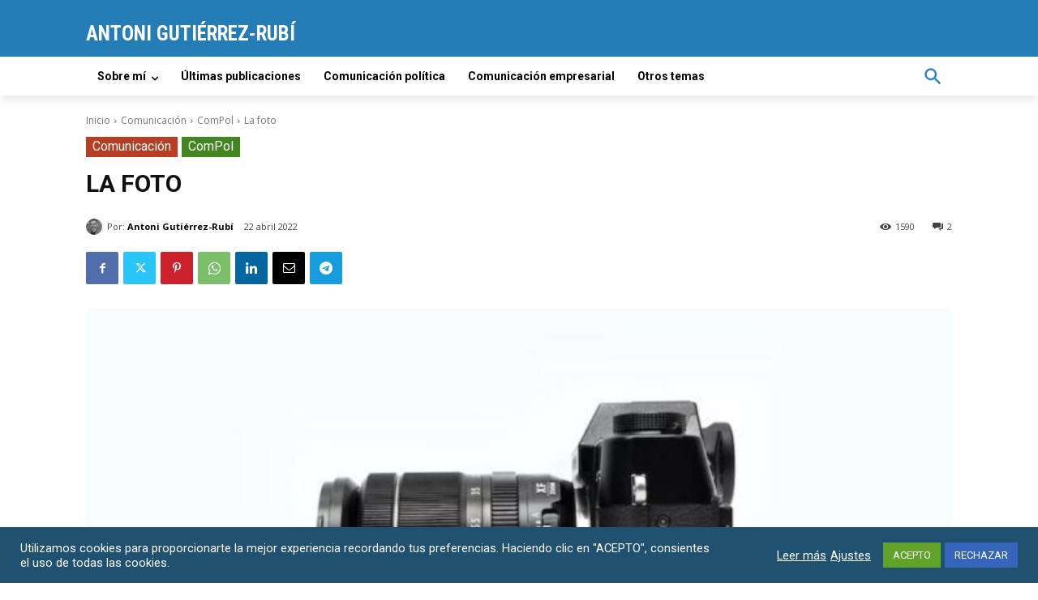

--- FILE ---
content_type: text/html; charset=utf-8
request_url: https://www.google.com/recaptcha/api2/anchor?ar=1&k=6Lc57zQcAAAAALkajFY3bZDiZ5b5RAGbc8-zK-53&co=aHR0cHM6Ly93d3cuZ3V0aWVycmV6LXJ1YmkuZXM6NDQz&hl=en&v=PoyoqOPhxBO7pBk68S4YbpHZ&size=invisible&anchor-ms=20000&execute-ms=30000&cb=wkaqoasqfr2a
body_size: 48632
content:
<!DOCTYPE HTML><html dir="ltr" lang="en"><head><meta http-equiv="Content-Type" content="text/html; charset=UTF-8">
<meta http-equiv="X-UA-Compatible" content="IE=edge">
<title>reCAPTCHA</title>
<style type="text/css">
/* cyrillic-ext */
@font-face {
  font-family: 'Roboto';
  font-style: normal;
  font-weight: 400;
  font-stretch: 100%;
  src: url(//fonts.gstatic.com/s/roboto/v48/KFO7CnqEu92Fr1ME7kSn66aGLdTylUAMa3GUBHMdazTgWw.woff2) format('woff2');
  unicode-range: U+0460-052F, U+1C80-1C8A, U+20B4, U+2DE0-2DFF, U+A640-A69F, U+FE2E-FE2F;
}
/* cyrillic */
@font-face {
  font-family: 'Roboto';
  font-style: normal;
  font-weight: 400;
  font-stretch: 100%;
  src: url(//fonts.gstatic.com/s/roboto/v48/KFO7CnqEu92Fr1ME7kSn66aGLdTylUAMa3iUBHMdazTgWw.woff2) format('woff2');
  unicode-range: U+0301, U+0400-045F, U+0490-0491, U+04B0-04B1, U+2116;
}
/* greek-ext */
@font-face {
  font-family: 'Roboto';
  font-style: normal;
  font-weight: 400;
  font-stretch: 100%;
  src: url(//fonts.gstatic.com/s/roboto/v48/KFO7CnqEu92Fr1ME7kSn66aGLdTylUAMa3CUBHMdazTgWw.woff2) format('woff2');
  unicode-range: U+1F00-1FFF;
}
/* greek */
@font-face {
  font-family: 'Roboto';
  font-style: normal;
  font-weight: 400;
  font-stretch: 100%;
  src: url(//fonts.gstatic.com/s/roboto/v48/KFO7CnqEu92Fr1ME7kSn66aGLdTylUAMa3-UBHMdazTgWw.woff2) format('woff2');
  unicode-range: U+0370-0377, U+037A-037F, U+0384-038A, U+038C, U+038E-03A1, U+03A3-03FF;
}
/* math */
@font-face {
  font-family: 'Roboto';
  font-style: normal;
  font-weight: 400;
  font-stretch: 100%;
  src: url(//fonts.gstatic.com/s/roboto/v48/KFO7CnqEu92Fr1ME7kSn66aGLdTylUAMawCUBHMdazTgWw.woff2) format('woff2');
  unicode-range: U+0302-0303, U+0305, U+0307-0308, U+0310, U+0312, U+0315, U+031A, U+0326-0327, U+032C, U+032F-0330, U+0332-0333, U+0338, U+033A, U+0346, U+034D, U+0391-03A1, U+03A3-03A9, U+03B1-03C9, U+03D1, U+03D5-03D6, U+03F0-03F1, U+03F4-03F5, U+2016-2017, U+2034-2038, U+203C, U+2040, U+2043, U+2047, U+2050, U+2057, U+205F, U+2070-2071, U+2074-208E, U+2090-209C, U+20D0-20DC, U+20E1, U+20E5-20EF, U+2100-2112, U+2114-2115, U+2117-2121, U+2123-214F, U+2190, U+2192, U+2194-21AE, U+21B0-21E5, U+21F1-21F2, U+21F4-2211, U+2213-2214, U+2216-22FF, U+2308-230B, U+2310, U+2319, U+231C-2321, U+2336-237A, U+237C, U+2395, U+239B-23B7, U+23D0, U+23DC-23E1, U+2474-2475, U+25AF, U+25B3, U+25B7, U+25BD, U+25C1, U+25CA, U+25CC, U+25FB, U+266D-266F, U+27C0-27FF, U+2900-2AFF, U+2B0E-2B11, U+2B30-2B4C, U+2BFE, U+3030, U+FF5B, U+FF5D, U+1D400-1D7FF, U+1EE00-1EEFF;
}
/* symbols */
@font-face {
  font-family: 'Roboto';
  font-style: normal;
  font-weight: 400;
  font-stretch: 100%;
  src: url(//fonts.gstatic.com/s/roboto/v48/KFO7CnqEu92Fr1ME7kSn66aGLdTylUAMaxKUBHMdazTgWw.woff2) format('woff2');
  unicode-range: U+0001-000C, U+000E-001F, U+007F-009F, U+20DD-20E0, U+20E2-20E4, U+2150-218F, U+2190, U+2192, U+2194-2199, U+21AF, U+21E6-21F0, U+21F3, U+2218-2219, U+2299, U+22C4-22C6, U+2300-243F, U+2440-244A, U+2460-24FF, U+25A0-27BF, U+2800-28FF, U+2921-2922, U+2981, U+29BF, U+29EB, U+2B00-2BFF, U+4DC0-4DFF, U+FFF9-FFFB, U+10140-1018E, U+10190-1019C, U+101A0, U+101D0-101FD, U+102E0-102FB, U+10E60-10E7E, U+1D2C0-1D2D3, U+1D2E0-1D37F, U+1F000-1F0FF, U+1F100-1F1AD, U+1F1E6-1F1FF, U+1F30D-1F30F, U+1F315, U+1F31C, U+1F31E, U+1F320-1F32C, U+1F336, U+1F378, U+1F37D, U+1F382, U+1F393-1F39F, U+1F3A7-1F3A8, U+1F3AC-1F3AF, U+1F3C2, U+1F3C4-1F3C6, U+1F3CA-1F3CE, U+1F3D4-1F3E0, U+1F3ED, U+1F3F1-1F3F3, U+1F3F5-1F3F7, U+1F408, U+1F415, U+1F41F, U+1F426, U+1F43F, U+1F441-1F442, U+1F444, U+1F446-1F449, U+1F44C-1F44E, U+1F453, U+1F46A, U+1F47D, U+1F4A3, U+1F4B0, U+1F4B3, U+1F4B9, U+1F4BB, U+1F4BF, U+1F4C8-1F4CB, U+1F4D6, U+1F4DA, U+1F4DF, U+1F4E3-1F4E6, U+1F4EA-1F4ED, U+1F4F7, U+1F4F9-1F4FB, U+1F4FD-1F4FE, U+1F503, U+1F507-1F50B, U+1F50D, U+1F512-1F513, U+1F53E-1F54A, U+1F54F-1F5FA, U+1F610, U+1F650-1F67F, U+1F687, U+1F68D, U+1F691, U+1F694, U+1F698, U+1F6AD, U+1F6B2, U+1F6B9-1F6BA, U+1F6BC, U+1F6C6-1F6CF, U+1F6D3-1F6D7, U+1F6E0-1F6EA, U+1F6F0-1F6F3, U+1F6F7-1F6FC, U+1F700-1F7FF, U+1F800-1F80B, U+1F810-1F847, U+1F850-1F859, U+1F860-1F887, U+1F890-1F8AD, U+1F8B0-1F8BB, U+1F8C0-1F8C1, U+1F900-1F90B, U+1F93B, U+1F946, U+1F984, U+1F996, U+1F9E9, U+1FA00-1FA6F, U+1FA70-1FA7C, U+1FA80-1FA89, U+1FA8F-1FAC6, U+1FACE-1FADC, U+1FADF-1FAE9, U+1FAF0-1FAF8, U+1FB00-1FBFF;
}
/* vietnamese */
@font-face {
  font-family: 'Roboto';
  font-style: normal;
  font-weight: 400;
  font-stretch: 100%;
  src: url(//fonts.gstatic.com/s/roboto/v48/KFO7CnqEu92Fr1ME7kSn66aGLdTylUAMa3OUBHMdazTgWw.woff2) format('woff2');
  unicode-range: U+0102-0103, U+0110-0111, U+0128-0129, U+0168-0169, U+01A0-01A1, U+01AF-01B0, U+0300-0301, U+0303-0304, U+0308-0309, U+0323, U+0329, U+1EA0-1EF9, U+20AB;
}
/* latin-ext */
@font-face {
  font-family: 'Roboto';
  font-style: normal;
  font-weight: 400;
  font-stretch: 100%;
  src: url(//fonts.gstatic.com/s/roboto/v48/KFO7CnqEu92Fr1ME7kSn66aGLdTylUAMa3KUBHMdazTgWw.woff2) format('woff2');
  unicode-range: U+0100-02BA, U+02BD-02C5, U+02C7-02CC, U+02CE-02D7, U+02DD-02FF, U+0304, U+0308, U+0329, U+1D00-1DBF, U+1E00-1E9F, U+1EF2-1EFF, U+2020, U+20A0-20AB, U+20AD-20C0, U+2113, U+2C60-2C7F, U+A720-A7FF;
}
/* latin */
@font-face {
  font-family: 'Roboto';
  font-style: normal;
  font-weight: 400;
  font-stretch: 100%;
  src: url(//fonts.gstatic.com/s/roboto/v48/KFO7CnqEu92Fr1ME7kSn66aGLdTylUAMa3yUBHMdazQ.woff2) format('woff2');
  unicode-range: U+0000-00FF, U+0131, U+0152-0153, U+02BB-02BC, U+02C6, U+02DA, U+02DC, U+0304, U+0308, U+0329, U+2000-206F, U+20AC, U+2122, U+2191, U+2193, U+2212, U+2215, U+FEFF, U+FFFD;
}
/* cyrillic-ext */
@font-face {
  font-family: 'Roboto';
  font-style: normal;
  font-weight: 500;
  font-stretch: 100%;
  src: url(//fonts.gstatic.com/s/roboto/v48/KFO7CnqEu92Fr1ME7kSn66aGLdTylUAMa3GUBHMdazTgWw.woff2) format('woff2');
  unicode-range: U+0460-052F, U+1C80-1C8A, U+20B4, U+2DE0-2DFF, U+A640-A69F, U+FE2E-FE2F;
}
/* cyrillic */
@font-face {
  font-family: 'Roboto';
  font-style: normal;
  font-weight: 500;
  font-stretch: 100%;
  src: url(//fonts.gstatic.com/s/roboto/v48/KFO7CnqEu92Fr1ME7kSn66aGLdTylUAMa3iUBHMdazTgWw.woff2) format('woff2');
  unicode-range: U+0301, U+0400-045F, U+0490-0491, U+04B0-04B1, U+2116;
}
/* greek-ext */
@font-face {
  font-family: 'Roboto';
  font-style: normal;
  font-weight: 500;
  font-stretch: 100%;
  src: url(//fonts.gstatic.com/s/roboto/v48/KFO7CnqEu92Fr1ME7kSn66aGLdTylUAMa3CUBHMdazTgWw.woff2) format('woff2');
  unicode-range: U+1F00-1FFF;
}
/* greek */
@font-face {
  font-family: 'Roboto';
  font-style: normal;
  font-weight: 500;
  font-stretch: 100%;
  src: url(//fonts.gstatic.com/s/roboto/v48/KFO7CnqEu92Fr1ME7kSn66aGLdTylUAMa3-UBHMdazTgWw.woff2) format('woff2');
  unicode-range: U+0370-0377, U+037A-037F, U+0384-038A, U+038C, U+038E-03A1, U+03A3-03FF;
}
/* math */
@font-face {
  font-family: 'Roboto';
  font-style: normal;
  font-weight: 500;
  font-stretch: 100%;
  src: url(//fonts.gstatic.com/s/roboto/v48/KFO7CnqEu92Fr1ME7kSn66aGLdTylUAMawCUBHMdazTgWw.woff2) format('woff2');
  unicode-range: U+0302-0303, U+0305, U+0307-0308, U+0310, U+0312, U+0315, U+031A, U+0326-0327, U+032C, U+032F-0330, U+0332-0333, U+0338, U+033A, U+0346, U+034D, U+0391-03A1, U+03A3-03A9, U+03B1-03C9, U+03D1, U+03D5-03D6, U+03F0-03F1, U+03F4-03F5, U+2016-2017, U+2034-2038, U+203C, U+2040, U+2043, U+2047, U+2050, U+2057, U+205F, U+2070-2071, U+2074-208E, U+2090-209C, U+20D0-20DC, U+20E1, U+20E5-20EF, U+2100-2112, U+2114-2115, U+2117-2121, U+2123-214F, U+2190, U+2192, U+2194-21AE, U+21B0-21E5, U+21F1-21F2, U+21F4-2211, U+2213-2214, U+2216-22FF, U+2308-230B, U+2310, U+2319, U+231C-2321, U+2336-237A, U+237C, U+2395, U+239B-23B7, U+23D0, U+23DC-23E1, U+2474-2475, U+25AF, U+25B3, U+25B7, U+25BD, U+25C1, U+25CA, U+25CC, U+25FB, U+266D-266F, U+27C0-27FF, U+2900-2AFF, U+2B0E-2B11, U+2B30-2B4C, U+2BFE, U+3030, U+FF5B, U+FF5D, U+1D400-1D7FF, U+1EE00-1EEFF;
}
/* symbols */
@font-face {
  font-family: 'Roboto';
  font-style: normal;
  font-weight: 500;
  font-stretch: 100%;
  src: url(//fonts.gstatic.com/s/roboto/v48/KFO7CnqEu92Fr1ME7kSn66aGLdTylUAMaxKUBHMdazTgWw.woff2) format('woff2');
  unicode-range: U+0001-000C, U+000E-001F, U+007F-009F, U+20DD-20E0, U+20E2-20E4, U+2150-218F, U+2190, U+2192, U+2194-2199, U+21AF, U+21E6-21F0, U+21F3, U+2218-2219, U+2299, U+22C4-22C6, U+2300-243F, U+2440-244A, U+2460-24FF, U+25A0-27BF, U+2800-28FF, U+2921-2922, U+2981, U+29BF, U+29EB, U+2B00-2BFF, U+4DC0-4DFF, U+FFF9-FFFB, U+10140-1018E, U+10190-1019C, U+101A0, U+101D0-101FD, U+102E0-102FB, U+10E60-10E7E, U+1D2C0-1D2D3, U+1D2E0-1D37F, U+1F000-1F0FF, U+1F100-1F1AD, U+1F1E6-1F1FF, U+1F30D-1F30F, U+1F315, U+1F31C, U+1F31E, U+1F320-1F32C, U+1F336, U+1F378, U+1F37D, U+1F382, U+1F393-1F39F, U+1F3A7-1F3A8, U+1F3AC-1F3AF, U+1F3C2, U+1F3C4-1F3C6, U+1F3CA-1F3CE, U+1F3D4-1F3E0, U+1F3ED, U+1F3F1-1F3F3, U+1F3F5-1F3F7, U+1F408, U+1F415, U+1F41F, U+1F426, U+1F43F, U+1F441-1F442, U+1F444, U+1F446-1F449, U+1F44C-1F44E, U+1F453, U+1F46A, U+1F47D, U+1F4A3, U+1F4B0, U+1F4B3, U+1F4B9, U+1F4BB, U+1F4BF, U+1F4C8-1F4CB, U+1F4D6, U+1F4DA, U+1F4DF, U+1F4E3-1F4E6, U+1F4EA-1F4ED, U+1F4F7, U+1F4F9-1F4FB, U+1F4FD-1F4FE, U+1F503, U+1F507-1F50B, U+1F50D, U+1F512-1F513, U+1F53E-1F54A, U+1F54F-1F5FA, U+1F610, U+1F650-1F67F, U+1F687, U+1F68D, U+1F691, U+1F694, U+1F698, U+1F6AD, U+1F6B2, U+1F6B9-1F6BA, U+1F6BC, U+1F6C6-1F6CF, U+1F6D3-1F6D7, U+1F6E0-1F6EA, U+1F6F0-1F6F3, U+1F6F7-1F6FC, U+1F700-1F7FF, U+1F800-1F80B, U+1F810-1F847, U+1F850-1F859, U+1F860-1F887, U+1F890-1F8AD, U+1F8B0-1F8BB, U+1F8C0-1F8C1, U+1F900-1F90B, U+1F93B, U+1F946, U+1F984, U+1F996, U+1F9E9, U+1FA00-1FA6F, U+1FA70-1FA7C, U+1FA80-1FA89, U+1FA8F-1FAC6, U+1FACE-1FADC, U+1FADF-1FAE9, U+1FAF0-1FAF8, U+1FB00-1FBFF;
}
/* vietnamese */
@font-face {
  font-family: 'Roboto';
  font-style: normal;
  font-weight: 500;
  font-stretch: 100%;
  src: url(//fonts.gstatic.com/s/roboto/v48/KFO7CnqEu92Fr1ME7kSn66aGLdTylUAMa3OUBHMdazTgWw.woff2) format('woff2');
  unicode-range: U+0102-0103, U+0110-0111, U+0128-0129, U+0168-0169, U+01A0-01A1, U+01AF-01B0, U+0300-0301, U+0303-0304, U+0308-0309, U+0323, U+0329, U+1EA0-1EF9, U+20AB;
}
/* latin-ext */
@font-face {
  font-family: 'Roboto';
  font-style: normal;
  font-weight: 500;
  font-stretch: 100%;
  src: url(//fonts.gstatic.com/s/roboto/v48/KFO7CnqEu92Fr1ME7kSn66aGLdTylUAMa3KUBHMdazTgWw.woff2) format('woff2');
  unicode-range: U+0100-02BA, U+02BD-02C5, U+02C7-02CC, U+02CE-02D7, U+02DD-02FF, U+0304, U+0308, U+0329, U+1D00-1DBF, U+1E00-1E9F, U+1EF2-1EFF, U+2020, U+20A0-20AB, U+20AD-20C0, U+2113, U+2C60-2C7F, U+A720-A7FF;
}
/* latin */
@font-face {
  font-family: 'Roboto';
  font-style: normal;
  font-weight: 500;
  font-stretch: 100%;
  src: url(//fonts.gstatic.com/s/roboto/v48/KFO7CnqEu92Fr1ME7kSn66aGLdTylUAMa3yUBHMdazQ.woff2) format('woff2');
  unicode-range: U+0000-00FF, U+0131, U+0152-0153, U+02BB-02BC, U+02C6, U+02DA, U+02DC, U+0304, U+0308, U+0329, U+2000-206F, U+20AC, U+2122, U+2191, U+2193, U+2212, U+2215, U+FEFF, U+FFFD;
}
/* cyrillic-ext */
@font-face {
  font-family: 'Roboto';
  font-style: normal;
  font-weight: 900;
  font-stretch: 100%;
  src: url(//fonts.gstatic.com/s/roboto/v48/KFO7CnqEu92Fr1ME7kSn66aGLdTylUAMa3GUBHMdazTgWw.woff2) format('woff2');
  unicode-range: U+0460-052F, U+1C80-1C8A, U+20B4, U+2DE0-2DFF, U+A640-A69F, U+FE2E-FE2F;
}
/* cyrillic */
@font-face {
  font-family: 'Roboto';
  font-style: normal;
  font-weight: 900;
  font-stretch: 100%;
  src: url(//fonts.gstatic.com/s/roboto/v48/KFO7CnqEu92Fr1ME7kSn66aGLdTylUAMa3iUBHMdazTgWw.woff2) format('woff2');
  unicode-range: U+0301, U+0400-045F, U+0490-0491, U+04B0-04B1, U+2116;
}
/* greek-ext */
@font-face {
  font-family: 'Roboto';
  font-style: normal;
  font-weight: 900;
  font-stretch: 100%;
  src: url(//fonts.gstatic.com/s/roboto/v48/KFO7CnqEu92Fr1ME7kSn66aGLdTylUAMa3CUBHMdazTgWw.woff2) format('woff2');
  unicode-range: U+1F00-1FFF;
}
/* greek */
@font-face {
  font-family: 'Roboto';
  font-style: normal;
  font-weight: 900;
  font-stretch: 100%;
  src: url(//fonts.gstatic.com/s/roboto/v48/KFO7CnqEu92Fr1ME7kSn66aGLdTylUAMa3-UBHMdazTgWw.woff2) format('woff2');
  unicode-range: U+0370-0377, U+037A-037F, U+0384-038A, U+038C, U+038E-03A1, U+03A3-03FF;
}
/* math */
@font-face {
  font-family: 'Roboto';
  font-style: normal;
  font-weight: 900;
  font-stretch: 100%;
  src: url(//fonts.gstatic.com/s/roboto/v48/KFO7CnqEu92Fr1ME7kSn66aGLdTylUAMawCUBHMdazTgWw.woff2) format('woff2');
  unicode-range: U+0302-0303, U+0305, U+0307-0308, U+0310, U+0312, U+0315, U+031A, U+0326-0327, U+032C, U+032F-0330, U+0332-0333, U+0338, U+033A, U+0346, U+034D, U+0391-03A1, U+03A3-03A9, U+03B1-03C9, U+03D1, U+03D5-03D6, U+03F0-03F1, U+03F4-03F5, U+2016-2017, U+2034-2038, U+203C, U+2040, U+2043, U+2047, U+2050, U+2057, U+205F, U+2070-2071, U+2074-208E, U+2090-209C, U+20D0-20DC, U+20E1, U+20E5-20EF, U+2100-2112, U+2114-2115, U+2117-2121, U+2123-214F, U+2190, U+2192, U+2194-21AE, U+21B0-21E5, U+21F1-21F2, U+21F4-2211, U+2213-2214, U+2216-22FF, U+2308-230B, U+2310, U+2319, U+231C-2321, U+2336-237A, U+237C, U+2395, U+239B-23B7, U+23D0, U+23DC-23E1, U+2474-2475, U+25AF, U+25B3, U+25B7, U+25BD, U+25C1, U+25CA, U+25CC, U+25FB, U+266D-266F, U+27C0-27FF, U+2900-2AFF, U+2B0E-2B11, U+2B30-2B4C, U+2BFE, U+3030, U+FF5B, U+FF5D, U+1D400-1D7FF, U+1EE00-1EEFF;
}
/* symbols */
@font-face {
  font-family: 'Roboto';
  font-style: normal;
  font-weight: 900;
  font-stretch: 100%;
  src: url(//fonts.gstatic.com/s/roboto/v48/KFO7CnqEu92Fr1ME7kSn66aGLdTylUAMaxKUBHMdazTgWw.woff2) format('woff2');
  unicode-range: U+0001-000C, U+000E-001F, U+007F-009F, U+20DD-20E0, U+20E2-20E4, U+2150-218F, U+2190, U+2192, U+2194-2199, U+21AF, U+21E6-21F0, U+21F3, U+2218-2219, U+2299, U+22C4-22C6, U+2300-243F, U+2440-244A, U+2460-24FF, U+25A0-27BF, U+2800-28FF, U+2921-2922, U+2981, U+29BF, U+29EB, U+2B00-2BFF, U+4DC0-4DFF, U+FFF9-FFFB, U+10140-1018E, U+10190-1019C, U+101A0, U+101D0-101FD, U+102E0-102FB, U+10E60-10E7E, U+1D2C0-1D2D3, U+1D2E0-1D37F, U+1F000-1F0FF, U+1F100-1F1AD, U+1F1E6-1F1FF, U+1F30D-1F30F, U+1F315, U+1F31C, U+1F31E, U+1F320-1F32C, U+1F336, U+1F378, U+1F37D, U+1F382, U+1F393-1F39F, U+1F3A7-1F3A8, U+1F3AC-1F3AF, U+1F3C2, U+1F3C4-1F3C6, U+1F3CA-1F3CE, U+1F3D4-1F3E0, U+1F3ED, U+1F3F1-1F3F3, U+1F3F5-1F3F7, U+1F408, U+1F415, U+1F41F, U+1F426, U+1F43F, U+1F441-1F442, U+1F444, U+1F446-1F449, U+1F44C-1F44E, U+1F453, U+1F46A, U+1F47D, U+1F4A3, U+1F4B0, U+1F4B3, U+1F4B9, U+1F4BB, U+1F4BF, U+1F4C8-1F4CB, U+1F4D6, U+1F4DA, U+1F4DF, U+1F4E3-1F4E6, U+1F4EA-1F4ED, U+1F4F7, U+1F4F9-1F4FB, U+1F4FD-1F4FE, U+1F503, U+1F507-1F50B, U+1F50D, U+1F512-1F513, U+1F53E-1F54A, U+1F54F-1F5FA, U+1F610, U+1F650-1F67F, U+1F687, U+1F68D, U+1F691, U+1F694, U+1F698, U+1F6AD, U+1F6B2, U+1F6B9-1F6BA, U+1F6BC, U+1F6C6-1F6CF, U+1F6D3-1F6D7, U+1F6E0-1F6EA, U+1F6F0-1F6F3, U+1F6F7-1F6FC, U+1F700-1F7FF, U+1F800-1F80B, U+1F810-1F847, U+1F850-1F859, U+1F860-1F887, U+1F890-1F8AD, U+1F8B0-1F8BB, U+1F8C0-1F8C1, U+1F900-1F90B, U+1F93B, U+1F946, U+1F984, U+1F996, U+1F9E9, U+1FA00-1FA6F, U+1FA70-1FA7C, U+1FA80-1FA89, U+1FA8F-1FAC6, U+1FACE-1FADC, U+1FADF-1FAE9, U+1FAF0-1FAF8, U+1FB00-1FBFF;
}
/* vietnamese */
@font-face {
  font-family: 'Roboto';
  font-style: normal;
  font-weight: 900;
  font-stretch: 100%;
  src: url(//fonts.gstatic.com/s/roboto/v48/KFO7CnqEu92Fr1ME7kSn66aGLdTylUAMa3OUBHMdazTgWw.woff2) format('woff2');
  unicode-range: U+0102-0103, U+0110-0111, U+0128-0129, U+0168-0169, U+01A0-01A1, U+01AF-01B0, U+0300-0301, U+0303-0304, U+0308-0309, U+0323, U+0329, U+1EA0-1EF9, U+20AB;
}
/* latin-ext */
@font-face {
  font-family: 'Roboto';
  font-style: normal;
  font-weight: 900;
  font-stretch: 100%;
  src: url(//fonts.gstatic.com/s/roboto/v48/KFO7CnqEu92Fr1ME7kSn66aGLdTylUAMa3KUBHMdazTgWw.woff2) format('woff2');
  unicode-range: U+0100-02BA, U+02BD-02C5, U+02C7-02CC, U+02CE-02D7, U+02DD-02FF, U+0304, U+0308, U+0329, U+1D00-1DBF, U+1E00-1E9F, U+1EF2-1EFF, U+2020, U+20A0-20AB, U+20AD-20C0, U+2113, U+2C60-2C7F, U+A720-A7FF;
}
/* latin */
@font-face {
  font-family: 'Roboto';
  font-style: normal;
  font-weight: 900;
  font-stretch: 100%;
  src: url(//fonts.gstatic.com/s/roboto/v48/KFO7CnqEu92Fr1ME7kSn66aGLdTylUAMa3yUBHMdazQ.woff2) format('woff2');
  unicode-range: U+0000-00FF, U+0131, U+0152-0153, U+02BB-02BC, U+02C6, U+02DA, U+02DC, U+0304, U+0308, U+0329, U+2000-206F, U+20AC, U+2122, U+2191, U+2193, U+2212, U+2215, U+FEFF, U+FFFD;
}

</style>
<link rel="stylesheet" type="text/css" href="https://www.gstatic.com/recaptcha/releases/PoyoqOPhxBO7pBk68S4YbpHZ/styles__ltr.css">
<script nonce="cS1HZn5dxBzjG0qXFXrjHw" type="text/javascript">window['__recaptcha_api'] = 'https://www.google.com/recaptcha/api2/';</script>
<script type="text/javascript" src="https://www.gstatic.com/recaptcha/releases/PoyoqOPhxBO7pBk68S4YbpHZ/recaptcha__en.js" nonce="cS1HZn5dxBzjG0qXFXrjHw">
      
    </script></head>
<body><div id="rc-anchor-alert" class="rc-anchor-alert"></div>
<input type="hidden" id="recaptcha-token" value="[base64]">
<script type="text/javascript" nonce="cS1HZn5dxBzjG0qXFXrjHw">
      recaptcha.anchor.Main.init("[\x22ainput\x22,[\x22bgdata\x22,\x22\x22,\[base64]/[base64]/[base64]/[base64]/cjw8ejpyPj4+eil9Y2F0Y2gobCl7dGhyb3cgbDt9fSxIPWZ1bmN0aW9uKHcsdCx6KXtpZih3PT0xOTR8fHc9PTIwOCl0LnZbd10/dC52W3ddLmNvbmNhdCh6KTp0LnZbd109b2Yoeix0KTtlbHNle2lmKHQuYkImJnchPTMxNylyZXR1cm47dz09NjZ8fHc9PTEyMnx8dz09NDcwfHx3PT00NHx8dz09NDE2fHx3PT0zOTd8fHc9PTQyMXx8dz09Njh8fHc9PTcwfHx3PT0xODQ/[base64]/[base64]/[base64]/bmV3IGRbVl0oSlswXSk6cD09Mj9uZXcgZFtWXShKWzBdLEpbMV0pOnA9PTM/bmV3IGRbVl0oSlswXSxKWzFdLEpbMl0pOnA9PTQ/[base64]/[base64]/[base64]/[base64]\x22,\[base64]\\u003d\\u003d\x22,\x22w5ZuMhVYLMKpDhfCsMObwqDDtVrCvxQcYH8IMMKYUMO2wp3DnzhWTk3CqMOrIsO/QE5RIRt9w4jCuVQDLXQYw47DksOow4dbwoTDv2QQZT0Rw73DgysGwrHDjcOew4wIw54EMHDCj8Oya8OGw6gIOMKiw4tWcSHDnMOtYcOtfcO9YxnCl0fCngrDoF/CpMKqPcK8M8OBM1/DpTDDggrDkcOOwpnCrsKDw7AubcO9w750Jh/[base64]/M1LCumJxf8OgYk5UX8K9wprDtAvCnBQCw5tRwrfDg8KiwpM2TsKpw7Nqw796OQQEw7FDPHIlw6bDtgHDvMOUCsOXLsOVH2MWTxBlwrLCusOzwrRaZ8OkwqIZw7MJw7HCgMOZCCdLFEDCn8O+w6XCkUzDkMOqUMK9McO+QRLCjsKff8OXEMK/WQrDhj47eX7ChMOaO8KAw5fDgsK2I8OIw5QAw6McwqTDgz1Ffw/Dn0XCqjJpOMOkecKre8OOP8KBFMK+wrsUw4bDiybCt8OQXsOFwrfCs23CgcOrw4IQcncOw5k/[base64]/CjWx+w6rCoXnDr0PCgMOhBsODb0Q7OX7Dn8K1w5U/CxXCrsOlwqPDpsKPw5ovDcKfwoNGbsKaKsOSacO0w77Du8KMB2rCvhpSDVgjwok/[base64]/TnzDhjh4wpTCjsO/OWPCp0QZWMOzD8OGw7EtblXDhiFyw77CnT5SwrTDjxEhTcKaScOaNVXCm8OdworDjCTDv10nNcOCw4PCjsOrCzLChMKgCsO3w5ULZHLDk28cw5LDpFkHw5xmwqxuwpfCgcKPwpHCmzYSwqXDmQEtOMK7LD0KJcKiF015wrkmw4cQFB/[base64]/IG5Kw6YmwpHDuAVWwqoWNTnCtydFw7fDgA1Gw43Dl2nDozsdLMOLw4bDu2cfwp3DsW1hw4hDJ8K/[base64]/Du8OZw6EVwpLDkmc4YyIfw5rCvMK2PsORNsKnw4hpYV7CjCvCtFFuwopMOMKgw4DDkMK0D8KBaFHDpcO2d8OnCsKRP0/CmcOMw4rCjC7DjCN+wqY4QMK1wqgjw4PCuMOBLDPCo8ONwo4JGjxUw4MrTitiw7tldcOpwpvDs8OiRWURLCzDr8Ksw63DkGbCm8OQdMKEDFnDnsKLJXfCmjFiNQ9ubcKwwp3DusKHwovDlgw3FMKvCHDCmUMfwqNVwpfCqsOIFDd6EsKFQMOfUy/DixjDj8OPP1lca3s1wqLDqW7DpVDClzzDjMOWL8KlJsKmwprCjcOnOhlEwqvCp8OPJytEw7XDoMOFwrPDjcOATsKXbXZ6w4sKwrc7wqXDhcO/[base64]/[base64]/DgTbCjcOoEcO9OwLCocKdw4IUw4k1wq/DlkQYwrLCjzHCoMKswo5OJBo/w5IRwqfDgcOtVjnDiRHClcKsScOoDm1ywovDryTCjAIJcMOCw4xoa8O7fFxGwoJMf8O5XMOvesOEAGk7wpszwqTDtcO7wonCncOhwqkawoLDr8KLHsOsZ8OHdGjCvX/DhUbClW0BwoHDj8ORw4Qfwp3CjcK/BsOEwoZxw63CkMKPw6/DtMOdwoPCoH7DiC/DklNVd8KUCMO1KQNJwr16wr5NwpnDoMOiPGrDlldAScOSKhHDsUM+OsOow5rCmMK8wq3Dj8KACXLCusK0wpQcwpPDtHjDjmwxwpfDmSwfwpfCrsK6eMOIwrbCjMKvSz5lwqLChU45BcOvwpMJRMOhw5IDB0BwOMOQVMKxTVnDiwVrwowPw4/Dv8KOwqMAT8Oxw43CpsOuwofDsX3DkVtMwpXCtMK8wrPDn8OYVsKXwoInHldPdMO6w43CljsLEA/CuMO2ZylewrLDgw5awqZkc8K7LcKjOcOSHx5QbcORwqzCmGQFw5AqN8KvwrIbSWrCs8OZw5vCqcO8ScKYcnTDvnUowps0wpFvJRbDnMOxWMKcwoYjYsOXMFTCr8Oww73CvSYKwr9xQMKuw6kbfsK8NGJ7w5p7wr/[base64]/CtcONHsOHwodpwqMaT1dNRH18w4dmw5nDtFLCk8K8woDCoMOmw5bDlsOFKGdcK2E/[base64]/wpzChcOPEMKGwrrDrn9FBcOVb8K9cnXCjiJjwolCw67CpHtSQgR1w4zCok0TwpB3AcOvA8OlIwokHRRqwrLCi0RZworDpnrCsUDCpsKYV0zDnVdERsKSw5wvw6ZfBsK7S2M+ZMONdcKIw7xZw7sbGCwWRcORw7XDlsKzDMKYOG/CmcK9O8OPwq7DqcOow70mw7fDrsOTwo5XJx8mwqrDvMO9THHDscOkHcOswr8JVcOqXWh2YS3Dp8K2VcKMwrLCmcOxeH3CqRvDm1HCiwVxBcOsNsOPwo7Dp8Oawq9mwoZuZkBCCcOKwo89CsOhcyfDmMKvNG7Dli0+WkwDCXzCnMO5wpJ6K3vCp8K2WBnDiC/ClMOTw7hBMcKMw63CgcKTM8OVIVjClMKJwo0Mw5jCtMKAw5TDkwHCqlAuw4wMwoA8w4PCpMKcwq/CoMOxScKnAMO5w4tJwqbDlsKPwoF3w77Du3gdIMKHSMO3ZwrDqsKdL3nCvMOSw6USw4lBw7U+CsOnSsKyw7A2w5LCo27CkMKPwr3Cl8OnN2kew4Iid8KtUcK9esKqZMK5cQrCjz8jwrXClsOtw6/CplRId8K3dWgrQ8Ozw4xWwrBVEUjDtiB9w6Qow77CvsKswqoOScOuw7zCusOtcjzCtMKhw74Mwp9pw4IBJ8KHw7N2w652ChvDvS3CtcKQw6M4w7g/w4/Cp8KLI8KJczfDo8OSNMOeD0nCnsKuIDTDmGUFPEPDthvDhXYAW8O4KsKywrrCvMK2RcOvwoYuw6oBVGATwpc3w7/[base64]/XEpwARNiwqFoOUJBJsKKw5FyQgAdw4kGw6/[base64]/DgyLCkzJ5w6p1MXgVw5/CrzZycmnDrilxwrzDtjLCiU1Qwq8zT8KKw5zDrTjCkMOMwo4tw6/DtgxPw5QXUsO4fsKrQcKhWVXDoi9FFX4wHsKcJA0ww7nCsEDDm8O/w7LCtsKbcD0Ww5YCw4dyYTgpw6PDhHLCjsKjKBTCngzCiWPCtsKgBnMZPisbwqfCusKoBMKRw5vDjcKEM8KNIMOmayrDrMO+EFDDp8OVJAZzw6gKTilpwoxawpJbLcOwwpIyw4/CmsOLwoQaEErCmWtjDWnDhVXDuMKPw7HDncOLHcOBwrXDrFB8w51SZcKFw4lpWXDCuMKCBMKVwrY7wotrWnQcPsOww5rDjMO/VcK4YMO1w4jCtF4Kw4nCvcK2GcKMNBrDsUARwrzDh8Opw7fDncKkw70/[base64]/DoTVww6nDm8K1wq4Yw6V2d0g3Dl1zwoV1wo7ClnsoYMK0w7XCpg8OIwHDhnZfCMKWcsOWcjDClcOYwoIKEsKLJXN4w64kwo/[base64]/CkcKmPMOBR0jDlcKnYkTDmhnDrMKFw5ZuU8Kzw4TDgHfCqMKEcx9HP8K8VsOcwq3Dm8KmwosWwpPDnEwXw5rDisKlw4RCM8OmA8KsYVTCn8KAPMOlwqlZFW88HMKHw75jw6F0BsK0c8KEw7/Cu1bCrsKXJcKlcF3Dt8K9OsKuD8Kdw5Rqw4jDk8OHdwd7ZMOueEIbw7cxwpNweCkBQsOMZjVVdcKPEwvDvH/CrcKowq5nw6zCmMKow5PCj8K6a1E1wo5oT8KuJh/DvsKdw7xabBh6wqXChiXDsgYFK8OMwpFxwrhVasK/TMOGwrfDsmURTwN+UjXDmXDDolzChcONwqPDrcKlHsO1L25PwozDpAYoPsKew5PChmoMFVjCmCx3wqc0LsKFAC7DscORCcKxRRBWSTE0EsOrIS3CvsOqw48rF1gawoTCo1NYwqnCt8OcTgRJZ0N2w6VUwoTCr8Oww5jCjCPDlcOMMcOmwpXDix/DuFjDly5EQ8OeVhXDp8K+NcOLwpNdw6TChCXCtsKUwr1kw6dIwrDDnGQlQMKUJF8cwrxrw587wofCuAkqcsODw71Mwq7DksOcw5rCkHMNJF3DvMK5wpgJw4TCjTNHWMOtAsKAw7hew54efSTCu8OkwqTDgzxFwpvCun0vwq/Dp0smwqzCg1YKwq8hEm/[base64]/[base64]/ClwnDlMKawoELe8KSCzEXw5XDsl7Dgz3CilXClsK7wrZjSsK1wrbCi8OtRcKMw7gaw7HCqn/CpcOtW8KIwosswrZFTHcmwp3Ck8Ord09awrNcw4rCpkpMw7QjDwkfw7U8w73DoMOFJWhsWkrDncKWwqJiTMKPw5fCocO4J8OgX8O1DcKeBBjCv8K5wpXDn8OgCRUVbV/[base64]/[base64]/CtwJOa2zDt18awp/[base64]/DgMOsFMK4aUvDnCwuwoolAMKAw6DChsO2w7B6wrBnwrIWXxbDmWTDoCcxw5fDj8OhN8OhHnUbwrwCwoHCj8KYwq/[base64]/w5ABaUrCmsOHNcKORsO2ecORTMK5wo0AfUHDuSbDr8OaPsKIw7TCiC7CvEl9w5LDjMO/w4XDtcKPAnfDmcK1w7tPGBvCmcOoFUFKSG3DvsKqSQgMdMOPLcKhY8Kawr7Dt8Oha8OjV8KIwoZgdU7CocK/wrfCr8Ofw50ow4bCsCtoDcOBexbCqsO1dwALwoxrwpluAcO/w5U/w7NIwq/Dnx/DpsKnA8Oxwr4TwrQ6w4bDuCQ1wrjDrV3CnsOKw5t9cAZ2wq7DkT9nwqNsesOow7PCrnBOw5nDhsKaI8KoHgzCqCvCp1lEwod0wqk8C8OeRnlZwrvCi8OzwqbDrsK6wqbDqcOHNsKsbMOdwprCtcK8w5zDqMK5LcKGwp0vwoU1WMOPwqrDsMKvw6XCqcOcw4DCnSI3w4/DqXdUKw3CqjDCkhgFwr7DlsOkQMOVwqPDm8KRw5pITEbCkjjDpcKQwrbCrxEYwrg6XsOEwqTDocKAwprDkcK5Z8KGX8Kfw7/DjcOuw7/CpArCrXAlw5HCnVPCj1FFw7rCgxNZwo3Djkl1wr7CqE/DpWbDpcONAsOTCMKsNsK/[base64]/DvQTDscKYMyzCj1bCqXZxVsOLAyHDqcOUw60Rw77DjloJLUUUIMObw4U4bMKqw5U+WEbCtcKvYm7DgMOEw4Vbw4/CgsKtw7BhTxAEw5HCoSsGw4NHWQcFwp/DncOWw7HCtsKmwoQNw4HCqQ4swqzCssKxF8Oow4tjaMOaXRDCpn/CtcKCw4vCikNpOMOew6IOF1A8RW3ChMOnYFbDn8KhwqVow5oZWDPDjAQ/wpXDt8OQw4bCiMKjw4FnXHogCmE8PTbClsO4HWRdw5fDmi3CtGUmwqMzwqUkwqXDlcOcwoErw5rCt8K8worDoDzDhR/CsitDwodwInDClsOLwpXCicKTw67DmMKib8KeLMKCw7HCj27CrMK9wqVRwpzDn3Fyw7fDmsK0QGUqw7LDuXDCsSDDhMO1wr3CuXAewoFIw6XCh8OtIMOJYsKReyNNOR9EacOFwqoNwqopT2YPZMO8BUQIBT/DrSp8TMK3dB4/I8OyL27Dg0bChGEYw4ZKw7zCtsOOw59twoTDqww0KSJow4vCm8O/w6zCpx3DtCDDiMOowqpGw6PCghFLwrrCuR7Ds8Kqw5rDmEMHw4Qlw5ZRw53DsXLDnFPDl2bDisKIChTDtMO9wrLDsUEwwo0vJcKZwrNROcKsZ8Osw6LCksOGKi/[base64]/DjsOAwqVmE8KEwqPDscOTw7rClMKGwp1TGz/Dpxp6XsOcwpLDqMKFw4PDiMKOw7bCqsKXB8KbRlfCkMODwr9ZKXJqYsOtA2rClMK0wpPCgcO+YcKWw6jDrEHDlcKbwo7Dr0dlw6TCgcKlOMKObMOJQkl/FsKsMQtxND7Cj0Bbw5V3Hy9FDcOqw6HDgFbDpl7DjsOGB8OVbcOJwrjCo8KowrjCjy8IwqxVw6t3dXkTwp3Dj8KeEXMeZcO7wr9fXMKJwo3Cji/DnMKxBsKDbsKcV8KVT8OHw7FIwr9bw5QQw7o3wroUcjnCmQnCjC54w685w4gVLCfDicKOwp3CoMKhJGrDoh3DicKQwp7CjwVDw5zDvMK8EsKzSMOBwrLDt2YSwofCvQ/DpcOGwprCn8KGIMKkIisAw7LCvSJ5wqgXwrVIF2BkI3PDqMONwo5IbxBtw6/DoiXDkibCizhhNldmEhMpwqBZw5DCqMOwwq/Ci8KTR8OXw4AWwqcyw6JDwofDgMKawqHDlsKDbcOKPC1mc0xIecOiw6t5wqciwqEswprCtxw/P0RQZsOYXMKVBA/[base64]/Ch8Kzw6IJwpF+w4fDiMKcL8KkQcK0cQ3Dp8KRw4YUDALCjMONO3LDpzPDuG/Cpy42cjHCijfDg3FII3ZtRMOCQMKYw65UJTbClScYVMOgKyAHwpYRwrnCqcO6DsKgwqLCtMObw7x7w61hNcKHCmLDssOGEcOIw5TDmh/DlcOCwqcgLsOiDwzCoMOEDEAvOMOCw6XCrwLDrsOGOEQ6w53DijHCu8OwwojDvMO7YyrCkMKuw6/Cvn/CkmQuw5zCoMKBwog0w7wUwpLCnMO+wp3DnQXCgMKzwp7DtC8mwqpvwqJ2w4vDu8OcRsK1w7RxAcOBUsK3YR/CqcK6wpEgwqLCowbCgDAcWC/CkAYuw4LDgA4bbijCh3DCpsONXMKJwp4UZkDDksKqMW4ew6/CvcKqw6fCusK4ZcO1wrtMOm/DqMOVSFdsw7DCo2rChsOkw7TDm0nDoVTCsMO1YnZqBMK3w60xCEjCvMKJwrAnOCTCscKxNcOQDhsRE8KwbWM6F8KkcsKNN1ZAc8K7w4rDicKySsKLUAg+w5jDkwwLw5vCkS/Dk8KDw5VoD13Ck8KcT8KaJMORasKNWXtkw7sNw6bDpAnDvcOENlbCpMK9wo/DhMKTGsKuCn4lFcKWw7PDtwU+HlAmwq/DncOJa8OnCUJZJ8OwwoXDn8KOw5lnw5PDs8K0CCzDm0AiczITZcOPw7J1wrTDoV3CtsKbCMOHXcOqRVFdwqtHeX5ZX2RewqQqw6HDm8KFJMKFw5bClEHCiMOEE8OQw5EFw7YDw4oYS0xrVh7Dvy5fRcKrwrZaMjHDj8OlJkJDwq1wQcOTMsK0aDE/w6o/[base64]/Ds8Okwr1AAcOjDsKyLsKAeMOiwqNlw64jCMKIw58Fw5jCrV4WCsKeecOcOsO2KTfCq8OvBFvCtsO0wpvCv33DuWoqUcK2wo3ClCIZQid/wrrCvcO/woEnw5MTwrLCkGAtw5DDisKqwrsGAmnDpMKFD21LMVDDq8OCw4s/w4tZFsKQEUDCs1F8Z8K9w7nDjW9HOV0mw4PCuDNIwqUCwofCo2jDth9PPsKfEHbCo8Kow7MfXz7DnhvCjDMawpXDsMOOVcOWw4F6w6/DmcKDMU8EN8Onw6nCssKqT8OUdhjDkm0VNcKOw43Cum1ew6wOwoYDCG/[base64]/[base64]/CpsKhFUh8XU3CvgTDicOeLS7DpWPDkUzDtsKSw69Ew5Yvw7/[base64]/Di8KFXMKyR8KzwrjCo8KgO3TCn8K+wqrCjSxEw6nClncwQMKBdyFHwpvDswjDuMK0w6DCp8OjwrQDKcOawrbDucKQEsOqwotowoHDoMK6wp3Cn8K1Mh49wphAYnHDuhrCoS/DkB/Dt0PDkMKEQA0uw4HCrXHDnmEoZxbCoMOWG8OvwoPCn8KmGMO1w4PDusOXw7RwclESVFM+YRs0w7/DucOHwrXDlEh1QwIzwpbCnThEdsOhXX5yG8OjI09sTSLCqcOxw7McPXDDs1XDmn7DpcKOWsOqw4YsesOGw4rDnWHClADDpSPDoMK3IX46wpddwo3DpFLDmR5Yw6hpIHc4d8KFc8Oaw7TDp8K4ZHHClMOrZcOzwrBVFsKjw7B3w4nDjwVeTsKdQ1Jbc8OCw5BAw6nCnX/Cim8uKFnCi8K8wpwcwq7ChUXDlMKLwrtTw7gILDTCpClvwpLDsMKmPsK1w75Jw7RfXsKiJS12wo7CnV3DpMOVw4tydl0qeGXCm3nCrjdPwrLDmwXCssOKRnnCpsKQUmzDkcKPFR5vw5nDvMOZwoPDnsOlBnldVsOWwplPaWRww6R7PcOLdcK9w4dNQsKqIjU/Q8OkfsKHwobCuMO3w5B3W8KLJhnCvcOWJAfCn8K1wqbCq3/CscO/NXN4F8Orw5jCs3UNw6PCq8OOTcO8w71dE8KpEVTCoMOowpHCuD/DnDQfwpFPR2lLwpHCmxJMw79mw4XCoMKZw5nDucOTK2gFw5JKwrpoRMKqTF7DmhLCrh8Ywq7Cr8KBBsKzT3RKwqsRwo/[base64]/[base64]/Csh3DusOcwrM2IcK9woIqw6EaFkFLw6MiMcKsPBbDl8K6C8O1fMKvAcOsOcOoFAPCoMOsDMO1w7o8JCEDwr3Co2/DpgnDgMOIIhvDu1cswqNrC8K3wowtw7hFYsKia8OlDF0GNxUnw5gfw6zDrTTDkHUYw6PCvsOrYxI4UsOfwp/[base64]/CrS1Fw7A/wpV2w4hlwqgWw5LDrsOsa8KTC8KAwq3CusK/wqlHZcOTCRHCl8KDw43CgcKxwoI6F0PCrH3CvsODGi0fw4HDrMKVHTXCjA/[base64]/[base64]/[base64]/DcKcOMOEwo4ywqwow4LCu8KSJMOuw4hqwqPDjsO6wrobwpjDiEPDj8KSV1dDw7LCo10AdcKYPMO1w5/[base64]/[base64]/wo4bw77Dg8O7CxzDq03Cr23Dl3LCjMOlUMOLb8KmUlHDusO+w5LCrcOdDcO3w4HDtsK6ScOMFMKVH8Ogw70FYMKdFMOIw4TCscK9w6cAwq9kw7wFw78cwq/[base64]/Dh8OGCQJRIlh/[base64]/w44KHsKPw4DDnsO1wrrClDJUwoXCusKqOsKNwq/[base64]/UzbDjQ/CqcK3w4LDh3okXQHDuzshCE3CucOdwrI5asKHd2o0wr0UVWZVwpjDp8KYw7PDuCEswq4pVHkUw5lgw6vCimQOwopJIsKTwpDCu8OJw4MAw7RJc8OkwpTDpsKFO8O+w53Dpm/[base64]/w6rDtcKKwrkqwo/[base64]/DmMOBeEbDvX8vw5PCl8K4RzbCh8O5worDhS/ClsOga8OwfsOLacKiw63CqsOIHcOqwqxRw5AXJcOLw6htwocTMVZww6VPw6HDosKLwr8uwrnDsMO/[base64]/DrS7DgMKeCUXDksKZw5s3WcKSFCkIPwjCrUo3wrptOxfDmR3CuMOow6Z3wodAw7lFRMOTwqlCMcKnwrQCUTgXw5jDpsOmPcO+UjggwpRjRsKWwqsmPgl7w57DhsOlw6suTmTDmMO+GMOZw4XCmMKOw7/DiTTCqMK6ACfDtEvCplPDgzlWCMKEwrPCnB3DplIYRzzDkBs8w4jDvsKMAHQmwol5w403w7zDj8Ouw7QbwpIRwqjDhcKPMsKvWcKdH8OvworDp8KIwpMEd8OIDW51w4/Ci8KAS1UjWmJLOkF5w7vDl0giE1gPUlTChG7DswzCsW4Cwq3DogUzw6bCiznCv8Odw74FMzUsP8O8JETDisK8wqMbXyHDuVwvw4TDjsKDW8OONSzDuy4rw7s+wqJ4KcOvD8KIw6vDlsOtwqJ/OQ5DakLDojfDpnXDq8O8woI/d8KhwpzDklY7JSbDoU7DncKow6TDuTESwrbCs8OyBcOzcm4nw6zCv0MAwpFkS8OmwqbCpH3CusK6woxQO8O5w6vCnQjDrT/[base64]/CgMO8fMKbfMOaFB/[base64]/[base64]/CvcKJKXg6R2kBw4/CkMOvR2bDgXF+wq48w6fDjsOwecKIc8KRwrpcwrZICcOmw6nCqMKCY1HDkGnDikJ0wrDCm2NPPcKcFToPJxF9wonCv8OzPzBRWwnCscKowo1jw7nCjsO8XMOMRcKqw6/Ciw5eakbDrTwxwpEww4bCj8OVWzpdwrnCrFBzw4DCkcO9N8OFSsKfCgRfwq3CkArCrQTDoHNcBMKWw4x4JCRKwoEPQg7CpVYfb8KPwq/DrS5pw43DgD7CuMOawqrDpDPDusKlHMK6w7fCoQ/DrcOPwp7CvBrCpmVwwoAmwoU2BlvCocOZw4PDpsOhcsOHGDPCvMOGfic4w4BdWDHDrVzCr20RT8OvV3HCsUXCucKTw47Ck8OGXTVgwozDm8KKwro7w5grw5/Cux7CmsKIw6pjwpZow41pwoh2NcK7CxfDhcOywrPCp8OrO8KCwqDCv2wLa8OtcmvDqU5nWsKBA8Onw6RDRXJRwpE4wofCksOHU3HDqsK+aMO/BsOAwofCqARKc8Kzwpx9FnfCijnCnz7DrsOHwoZaH1DCo8KhwrXCrjFBYMKCw7jDkMKaX1vDi8OOwqgGFGliw6oXw67Dj8OfMMOMw7DChMKqw5hGw71Gwrs9w4XDhMKrUMOuR3LCrsKGXWAyNXfCniZYbCDCosOWS8OywoJXw5F2w4psw43Cs8KIwqtkw67ClsK/w5JhwrDDncOfwp8rC8OPLsO7YsOJEVosBBvDmMOHIMOnw4LDjsKPwrbCjF8VwqXCjUopLkHCvX/[base64]/[base64]/CpClVOjxjS8OSwq4JO8Kcw6VDw4cOLsOew4rClcOqw7YWwpLChz5QUwzClsOlw4cBfsKhw6LDqcKow7HCmRIQwo9idworXyg6w6NpwrFDwotWfMKBQMO8w4TDjWtEO8Orw4rDksOlFg9Ow4/Cm1LDtw/DnUHCpsOVXS1cN8O+F8Oow4prwqzChjLCrMOXw6nDlsO/w40NW0xqdMOVfgTCncODATo7w7cxw7/DqcOVw5HCmsOEwpPCmxJmw7PCmsKGwo8YwpHDmQFQwpPDmcKlw6h4w4kRE8K5BsOKwr/DpkUnSHV8w43DhMO/[base64]/[base64]/wptpwpjCucKLw63CnxRew7NtwrV9w4LChDLDn2RiaE1dG8KnwqQUW8Oaw6LDjDzDsMOFw7BBfcOVS2/Ck8KpGHgYXRowwo8gwodPQ2fDusKsVGzDusKMBEI6wo9LO8OPw4LCpgXChhHCvSrDrcKEwqHCq8OkCsK4dWLDl1gIw5gJRMOlw7x1w4I8BsOTFB/DscKyPMKGw7rDgcKZZ0A8DMKMw7fDsGUrw5TCrBrDnMKvN8OcKx7DtybDuz7DscOHKHzDs1A7wpEgX0RTPsOrw6RmG8K7w7HCozDDkX3DrMO2w63DuC54wovDoB8nGsOcwrfCtjzCgiVCw7PCkEcNwr7CnsKfaMOpbMKuw7HCqF99KynDpXt/wpZCVzjCtUg9wrzCjsKjQmQFwo5fwpRZwqQNw60jLsOeesKVwq56w71WQXDDuycjIcO6wqHCsStywr0zwr3DisODDsK8DcOaOUYFwrA3wqbCu8OARsKFHE99CMOePAjCvH3Dv2/CtcOzZsOEwp4pZcOKwozCp0I9w6jCo8OAbsK+w47CuArDlgBkwqA7w5dhwplgwo8yw5RcbcKqccKtw7vDicOnAcK3HxnDnU0fBcOtwqPDksOxw7lgZcOABsOkwobDtsOFNUNCwrzCj3nDucOAPsOKwo/CvlDCkzVve8OBKyV5EcOvw5Nsw6Q3wqLCsMOEMA09w4rDnCrDgMKTaz5aw5XCoDzCq8O/wrfDrnrCqQQzKEvDsncrLsOpw7zCqBfDp8K5LhjCl0BVLVoDCsKsGj7CicOnw4w1wrUcwrYPJsKGwqDCtMOLwoLDqB/[base64]/REFhYy84HMKYwqAifcKpBEYiwqEtw67ClW/Dh8OEw4pZdUBfwqNhw6QUw6/DlTTCqMOhwqIQw6w0w6LDvWlHHkjDnXvComJcZBMgQMO1wpN1TsKJwovCucKDPsOAwonCs8OnPx1dNznDq8OcwrIITSTDrGYOCQo9NcOrJjPCi8KQw5QfZzhGMgzDocK+UMKrH8KPwoXDvsO/[base64]/Dk8O8VQPDniPCnEfCiyLCpTTDpR7DvDzDlcOTV8KTQlfCqcOfYUxQFiRlJzvDgFNsUisPNMKgw6nCucKSVcOKb8KTKcKVR2sBIClqw5LCgsOXPGRKw4rDpkfCisK4w5zDkG7CkExfw7gWwqs5B8KJwpzDhVgXwpfDkkLCuMKaDsOAw4UvUsKVTSpvLMKHw71EwpfDuR/DhMOtw5rDgcKVwoBCw4HCuHjDicK6c8KNw6DCiMOwwrTCr3HChHNrc1PClRIrwqw8w6/CqxXDtsKQw43DrBcqGcKmw47DqsKEAcO/[base64]/[base64]/Dl8Odw57CimjDk8K8w4DChMO/wpomW8ONSsKyMcOAX8Kvw7MFbsOJKTNdw57DtzsYw69/w5DDlzHDncONXMO0GQ/[base64]/Dhilmw50/G8OSUlfCocOSw5EAZFN3w5kXw4BaNMO1woszdkLDiH4aw5NywqYUV30Rw4nCksOKRVPCrCLCg8KyIMOlN8ORBgl4cMKhwpHCmsKhwrU1XsKGw5wSCj9CIQDDlcKNw7VHwpEFIcKVw4cbCxpBJQDCuxxxwo3ChsKEw53CgTlAw74/[base64]/wpjDtMOTCsKJAMOww6nCqcOGQkrDocKmwrrDs108wpgzwrzCkMKyAsOzPcOwFlVGwpFrCMOCNklEwqvDswDDnGBLwow/Cm/DnMKgK0sxXwXDkcORw4I8B8K3w5LCocKKw5rCkBUJfz7CmsKAwq/[base64]/[base64]/wrBTaVjChE4Two7DnsOGPREEbV0pRCDDpMOHwqrDmBJNwrQbATQuFHInw64rRXYAB28zVF/CkDhiw53DiSbDusOowpfCmiFVIHVlw5LDrFnDucOGw7QbwqYewqXDkMKVw4IAWBvDh8K6wo0hw4RuwqXCrsKTw6TDr0dyWCJbw6NdFlA/eyPDuMOtw693UUxpfUkqwrzCkk/DoV/DlirDuX/DrcKtSxULw4/[base64]/CicK6QMKRHCkZS8KEwpxVDcO4wosNZ8O7wp1JSsOeNMO/w7ELIcOJBMOqwqXCp01Mw4sgd2/Dv1HCv8KHwrLDgXQYKg7Dk8OYw5EtwprCnMO7w4zDhUDDrzd3Oho5K8OCw7lsesO/woDCjsKgRMO8I8KYwo8LwrnDo2DDusK3Un0QPCjDj8OwK8Okw7PCoMKVVCbDqgPCpBoxw7fCmMOCwoECw6bCrCXDhVHDkgxZZVEwNMKodcOxVMOvw5Q+wrMNBxnDgTc3w7V6LFXDu8OlwqNHc8O0woYaYk4SwpxJw4A/fMOtfzTDgGE+XMOZBCg9asKlw6dNw4TCn8KBSTDChjHDmwrDosOXJV7DmcOSw6XDnSLDnMOLwpnCrEhKw4rDm8O+ezk/w6E6w79cCxXDnwFTYMOAw6VRw5XDt0g3wp1XJMOWVsKIw6XCh8K9w6/CqWwPwq1XwobChcO1wpjDqnPDnMOgNcKawqLCuHFtK0seMSbCkcK3wq01w4cewoEcNsKfDMKHwonDuinCkBspw5xfDEfDicKBwrdOWB15BcKhw4wPPcO7cE5Fw5QAwoRzKyTCmcOTw6fClcO/[base64]/Dli7DusKEw7XDksOHFcOMwoDClsOgwofDjBs5wohyIcKMwpkjwrYewoXDnMOkSUDCtXzDgDJsw4tUIcO1wprCv8K1ccOOw4PCo8OAw75JCHHDgMKgwp3Cm8O0fVfDhAJqwpTDji4+w7PCoiHCoX97WEI5dMOIO0VCe0rDr0LCk8O+wqLCqcO2Ch/[base64]/CryHCjg8UEcKEwoFWZ2Q4dk/CocK6wq9MIsKnJMKmYR0Xw44NwqLDhCnCsMKwwoDDu8OCw4DCmC8hwp7DrEsZwoPDsMO2RcKEw4vCpsKqf0nCs8KuT8KwLMKIw5N6esOVaFnDn8KVNSHDp8OQwq/Dm8OEFcKQw5TCjXzCu8OYcMKJw78uJQ3Ds8OTEMOBwo9hwoFJw6kzVsKbfnYywrZyw6UKPsKGw5/Ci0ohYcOsajBYw53DicO/[base64]/DsGhqwqLDhT7CqcKlw6DDicKcwq/DisOeccOSe8Khc8OCw75VwrJvw7Ztw7jClMOTw6x0e8KwWFDCsyLDjRzDtMKbwqnChnbCosOxdjVoJQ/ClhnDt8OfM8KTUHvCnsKeC3UrQMKOZlbCtcKuFcObw6laXTY\\u003d\x22],null,[\x22conf\x22,null,\x226Lc57zQcAAAAALkajFY3bZDiZ5b5RAGbc8-zK-53\x22,0,null,null,null,1,[21,125,63,73,95,87,41,43,42,83,102,105,109,121],[1017145,101],0,null,null,null,null,0,null,0,null,700,1,null,0,\x22CvkBEg8I8ajhFRgAOgZUOU5CNWISDwjmjuIVGAA6BlFCb29IYxIPCPeI5jcYADoGb2lsZURkEg8I8M3jFRgBOgZmSVZJaGISDwjiyqA3GAE6BmdMTkNIYxIPCN6/tzcYADoGZWF6dTZkEg8I2NKBMhgAOgZBcTc3dmYSDgi45ZQyGAE6BVFCT0QwEg8I0tuVNxgAOgZmZmFXQWUSDwiV2JQyGAA6BlBxNjBuZBIPCMXziDcYADoGYVhvaWFjEg8IjcqGMhgBOgZPd040dGYSDgiK/Yg3GAA6BU1mSUk0GhwIAxIYHRHwl+M3Dv++pQYZ+osJGaEKGZzijAIZ\x22,0,1,null,null,1,null,0,0,null,null,null,0],\x22https://www.gutierrez-rubi.es:443\x22,null,[3,1,1],null,null,null,1,3600,[\x22https://www.google.com/intl/en/policies/privacy/\x22,\x22https://www.google.com/intl/en/policies/terms/\x22],\x22SLwUGOOzsbBghGLXACBM0OF2JYxVLOpPBNFt+/wPAx0\\u003d\x22,1,0,null,1,1768529044410,0,0,[38],null,[144,184,85,120],\x22RC-S1FSbJMUSAGkJQ\x22,null,null,null,null,null,\x220dAFcWeA71hxa1K85dcs5ubuFs26SIlfE8dUjMnsZxhI9B3-MSx4K-gB0yaXg9WSYBvnaP0hfvqTNZ_FZyX05oSOhc3mjpHBAglQ\x22,1768611844588]");
    </script></body></html>